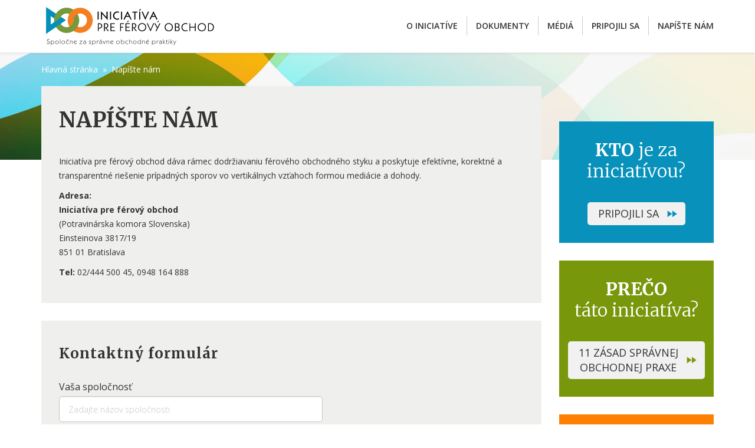

--- FILE ---
content_type: text/html; charset=UTF-8
request_url: http://www.ferovyobchod.sk/napiste-nam/
body_size: 18529
content:
<!DOCTYPE html>
<!--BEGIN html-->
<html xmlns="http://www.w3.org/1999/xhtml" xml:lang="sk" lang="sk">
<!--BEGIN head-->
<head>
	<meta http-equiv="Cache-Control" content="no-cache, no-store, must-revalidate" />
	<title>Napíšte nám - Iniciatíva pre férový obchod</title>
    <meta http-equiv="X-UA-Compatible" content="IE=edge">
	<meta http-equiv="Content-Type" content="text/html; charset=UTF-8" />

    <meta name="viewport" content="width=device-width, initial-scale=1">	
    <link rel="apple-touch-icon" sizes="57x57" href="http://www.ferovyobchod.sk/wp-content/themes/samo/images/icon/apple-icon-57x57.png">
    <link rel="apple-touch-icon" sizes="60x60" href="http://www.ferovyobchod.sk/wp-content/themes/samo/images/icon/apple-icon-60x60.png">
    <link rel="apple-touch-icon" sizes="72x72" href="http://www.ferovyobchod.sk/wp-content/themes/samo/images/icon/apple-icon-72x72.png">
    <link rel="apple-touch-icon" sizes="76x76" href="http://www.ferovyobchod.sk/wp-content/themes/samo/images/icon/apple-icon-76x76.png">
    <link rel="apple-touch-icon" sizes="114x114" href="http://www.ferovyobchod.sk/wp-content/themes/samo/images/icon/apple-icon-114x114.png">
    <link rel="apple-touch-icon" sizes="120x120" href="http://www.ferovyobchod.sk/wp-content/themes/samo/images/icon/apple-icon-120x120.png">
    <link rel="apple-touch-icon" sizes="144x144" href="http://www.ferovyobchod.sk/wp-content/themes/samo/images/icon/apple-icon-144x144.png">
    <link rel="apple-touch-icon" sizes="152x152" href="http://www.ferovyobchod.sk/wp-content/themes/samo/images/icon/apple-icon-152x152.png">
    <link rel="apple-touch-icon" sizes="180x180" href="http://www.ferovyobchod.sk/wp-content/themes/samo/images/icon/apple-icon-180x180.png">
    <link rel="icon" type="image/png" sizes="192x192"  href="http://www.ferovyobchod.sk/wp-content/themes/samo/images/icon/android-icon-192x192.png">
    <link rel="icon" type="image/png" sizes="32x32" href="http://www.ferovyobchod.sk/wp-content/themes/samo/images/icon/favicon-32x32.png">
    <link rel="icon" type="image/png" sizes="96x96" href="http://www.ferovyobchod.sk/wp-content/themes/samo/images/icon/favicon-96x96.png">
    <link rel="icon" type="image/png" sizes="16x16" href="http://www.ferovyobchod.sk/wp-content/themes/samo/images/icon/favicon-16x16.png">
    <link rel="manifest" href="http://www.ferovyobchod.sk/wp-content/themes/samo/images/icon/manifest.json">
    <meta name="msapplication-TileColor" content="#ffffff">
    <meta name="msapplication-TileImage" content="http://www.ferovyobchod.sk/wp-content/themes/samo/images/icon/ms-icon-144x144.png">
    <meta name="theme-color" content="#ffffff">
    <meta property="og:image" content="http://www.ferovyobchod.sk/wp-content/themes/samo/images/sci-logo.jpg" />
    <meta property="og:image:width" content="2422" />
    <meta property="og:image:height" content="635" />

	<!-- Meta Tags -->
    <link href="https://fonts.googleapis.com/css?family=Merriweather:300,400,700|Open+Sans:300,400,400i,600,700,700i&amp;subset=latin-ext" rel="stylesheet">
	<link rel="stylesheet" href="http://www.ferovyobchod.sk/wp-content/themes/samo/css/bootstrap.min.css" type="text/css" charset="utf-8" />
	<link rel="stylesheet" href="http://www.ferovyobchod.sk/wp-content/themes/samo/css/style.css?version=Monday 26th of January 2026 07:06:56 AM" type="text/css" charset="utf-8" />
	
<!-- This site is optimized with the Yoast SEO plugin v6.3.1 - https://yoast.com/wordpress/plugins/seo/ -->
<link rel="canonical" href="http://www.ferovyobchod.sk/napiste-nam/" />
<meta property="og:locale" content="sk_SK" />
<meta property="og:type" content="article" />
<meta property="og:title" content="Napíšte nám - Iniciatíva pre férový obchod" />
<meta property="og:description" content="Iniciatíva pre férový obchod dáva rámec dodržiavaniu férového obchodného styku a poskytuje efektívne, korektné a transparentné riešenie prípadných sporov vo vertikálnych vzťahoch formou mediácie a dohody. Adresa: Iniciatíva pre férový obchod (Potravinárska komora Slovenska) Einsteinova 3817/19 851 01 Bratislava Tel: 02/444 500 45, 0948 164 888" />
<meta property="og:url" content="http://www.ferovyobchod.sk/napiste-nam/" />
<meta property="og:site_name" content="Iniciatíva pre férový obchod" />
<meta name="twitter:card" content="summary_large_image" />
<meta name="twitter:description" content="Iniciatíva pre férový obchod dáva rámec dodržiavaniu férového obchodného styku a poskytuje efektívne, korektné a transparentné riešenie prípadných sporov vo vertikálnych vzťahoch formou mediácie a dohody. Adresa: Iniciatíva pre férový obchod (Potravinárska komora Slovenska) Einsteinova 3817/19 851 01 Bratislava Tel: 02/444 500 45, 0948 164 888" />
<meta name="twitter:title" content="Napíšte nám - Iniciatíva pre férový obchod" />
<script type='application/ld+json'>{"@context":"http:\/\/schema.org","@type":"WebSite","@id":"#website","url":"http:\/\/www.ferovyobchod.sk\/","name":"Iniciat\u00edva pre f\u00e9rov\u00fd obchod","potentialAction":{"@type":"SearchAction","target":"http:\/\/www.ferovyobchod.sk\/?s={search_term_string}","query-input":"required name=search_term_string"}}</script>
<!-- / Yoast SEO plugin. -->

<link rel='dns-prefetch' href='//s.w.org' />
		<script type="text/javascript">
			window._wpemojiSettings = {"baseUrl":"https:\/\/s.w.org\/images\/core\/emoji\/11\/72x72\/","ext":".png","svgUrl":"https:\/\/s.w.org\/images\/core\/emoji\/11\/svg\/","svgExt":".svg","source":{"concatemoji":"http:\/\/www.ferovyobchod.sk\/wp-includes\/js\/wp-emoji-release.min.js?ver=4.9.26"}};
			!function(e,a,t){var n,r,o,i=a.createElement("canvas"),p=i.getContext&&i.getContext("2d");function s(e,t){var a=String.fromCharCode;p.clearRect(0,0,i.width,i.height),p.fillText(a.apply(this,e),0,0);e=i.toDataURL();return p.clearRect(0,0,i.width,i.height),p.fillText(a.apply(this,t),0,0),e===i.toDataURL()}function c(e){var t=a.createElement("script");t.src=e,t.defer=t.type="text/javascript",a.getElementsByTagName("head")[0].appendChild(t)}for(o=Array("flag","emoji"),t.supports={everything:!0,everythingExceptFlag:!0},r=0;r<o.length;r++)t.supports[o[r]]=function(e){if(!p||!p.fillText)return!1;switch(p.textBaseline="top",p.font="600 32px Arial",e){case"flag":return s([55356,56826,55356,56819],[55356,56826,8203,55356,56819])?!1:!s([55356,57332,56128,56423,56128,56418,56128,56421,56128,56430,56128,56423,56128,56447],[55356,57332,8203,56128,56423,8203,56128,56418,8203,56128,56421,8203,56128,56430,8203,56128,56423,8203,56128,56447]);case"emoji":return!s([55358,56760,9792,65039],[55358,56760,8203,9792,65039])}return!1}(o[r]),t.supports.everything=t.supports.everything&&t.supports[o[r]],"flag"!==o[r]&&(t.supports.everythingExceptFlag=t.supports.everythingExceptFlag&&t.supports[o[r]]);t.supports.everythingExceptFlag=t.supports.everythingExceptFlag&&!t.supports.flag,t.DOMReady=!1,t.readyCallback=function(){t.DOMReady=!0},t.supports.everything||(n=function(){t.readyCallback()},a.addEventListener?(a.addEventListener("DOMContentLoaded",n,!1),e.addEventListener("load",n,!1)):(e.attachEvent("onload",n),a.attachEvent("onreadystatechange",function(){"complete"===a.readyState&&t.readyCallback()})),(n=t.source||{}).concatemoji?c(n.concatemoji):n.wpemoji&&n.twemoji&&(c(n.twemoji),c(n.wpemoji)))}(window,document,window._wpemojiSettings);
		</script>
		<style type="text/css">
img.wp-smiley,
img.emoji {
	display: inline !important;
	border: none !important;
	box-shadow: none !important;
	height: 1em !important;
	width: 1em !important;
	margin: 0 .07em !important;
	vertical-align: -0.1em !important;
	background: none !important;
	padding: 0 !important;
}
</style>
<link rel='https://api.w.org/' href='http://www.ferovyobchod.sk/wp-json/' />
<link rel="EditURI" type="application/rsd+xml" title="RSD" href="http://www.ferovyobchod.sk/xmlrpc.php?rsd" />
<link rel="wlwmanifest" type="application/wlwmanifest+xml" href="http://www.ferovyobchod.sk/wp-includes/wlwmanifest.xml" /> 
<meta name="generator" content="WordPress 4.9.26" />
<link rel='shortlink' href='http://www.ferovyobchod.sk/?p=13' />
<link rel="alternate" type="application/json+oembed" href="http://www.ferovyobchod.sk/wp-json/oembed/1.0/embed?url=http%3A%2F%2Fwww.ferovyobchod.sk%2Fnapiste-nam%2F" />
<link rel="alternate" type="text/xml+oembed" href="http://www.ferovyobchod.sk/wp-json/oembed/1.0/embed?url=http%3A%2F%2Fwww.ferovyobchod.sk%2Fnapiste-nam%2F&#038;format=xml" />
	
    <!--[if lt IE 9]>
      <script src="http://www.ferovyobchod.sk/wp-content/themes/samo/js/html5shiv.min.js"></script>
      <script src="http://www.ferovyobchod.sk/wp-content/themes/samo/js/respond.min.js"></script>
    <![endif]-->
	<!-- Global site tag (gtag.js) - Google Analytics -->
	<script async src="https://www.googletagmanager.com/gtag/js?id=UA-4168172-38"></script>
	<script>
	  window.dataLayer = window.dataLayer || [];
	  function gtag(){dataLayer.push(arguments);}
	  gtag('js', new Date());

	  gtag('config', 'UA-4168172-38');
	</script>
</head>
<!--BEGIN body-->
<body class="">
  <header>
	<nav class="navbar navbar-fixed-top">
      <div class="container">
        <div class="navbar-header">
		  <button class="navbar-toggle collapsed" type="button" data-toggle="collapse" data-target="#navbar" aria-expanded="false" aria-controls="navbar">
			<span class="sr-only">Menu</span>
			<span class="icon-bar top-bar"></span>
			<span class="icon-bar middle-bar"></span>
			<span class="icon-bar bottom-bar"></span>
		  </button>
          <a class="navbar-brand navi" href="http://www.ferovyobchod.sk"><img src="http://www.ferovyobchod.sk/wp-content/uploads/2018/02/logo_v1.svg" alt="Iniciatíva pre férový obchod" class="logo" /></a>
        </div>
        <div id="navbar" class="navbar-collapse collapse">
		<ul id="topmenu" class="nav navbar-nav navbar-right"><li id="menu-item-5" class="menu-item menu-item-type-post_type menu-item-object-page menu-item-home menu-item-5"><a href="http://www.ferovyobchod.sk/">O iniciatíve</a></li>
<li id="menu-item-21" class="menu-item menu-item-type-post_type menu-item-object-page menu-item-21"><a href="http://www.ferovyobchod.sk/dokumenty/">Dokumenty</a></li>
<li id="menu-item-20" class="menu-item menu-item-type-post_type menu-item-object-page menu-item-20"><a href="http://www.ferovyobchod.sk/media/">Médiá</a></li>
<li id="menu-item-19" class="menu-item menu-item-type-post_type menu-item-object-page menu-item-19"><a href="http://www.ferovyobchod.sk/pripojili-sa/">Pripojili sa</a></li>
<li id="menu-item-18" class="menu-item menu-item-type-post_type menu-item-object-page current-menu-item page_item page-item-13 current_page_item menu-item-18"><a href="http://www.ferovyobchod.sk/napiste-nam/">Napíšte nám</a></li>
</ul>        </div>
      </div>
    </nav>
  </header>
<section class="content">
	<div class="container">
		<div class="row">
			<div class="col-xs-12">
				<div class="breadcrumb"><a href="http://www.ferovyobchod.sk" rel="nofollow">Hlavná stránka</a>&nbsp;&nbsp;&#187;&nbsp;&nbsp;Napíšte nám</div>
			</div>
		</div>
		<div class="row">
			<div class="col-lg-9 col-sm-8 col-xs-12">
				<div class="box-gray">
					<h1>Napíšte nám</h1>
                    <p>Iniciatíva pre férový obchod dáva rámec dodržiavaniu férového obchodného styku a poskytuje efektívne, korektné a transparentné riešenie prípadných sporov vo vertikálnych vzťahoch formou mediácie a dohody.</p>
<p><strong>Adresa:</strong><br />
<strong>Iniciatíva pre férový obchod</strong><br />
(Potravinárska komora Slovenska)<br />
Einsteinova 3817/19<br />
851 01 Bratislava</p>
<p><strong>Tel:</strong> 02/444 500 45, 0948 164 888</p>
                </div>
                <div class="box-gray contact-form">
                    <div class="row">
                        <div class="col-xs-12">
                            <h2>Kontaktný formulár</h2>
                        </div>
                        <div class="col-md-7 col-xs-12">
                            <form id="contact-form" name="contact-form">
                                <div class="form-group">
                                    <label for="company">Vaša spoločnosť</label>
                                    <input id="company" name="company" class="form-control" type="text" placeholder="Zadajte názov spoločnosti">
                                </div>
                                <div class="form-group">
                                    <label for="email">Kontaktný e-mail</label>
                                    <input id="email" name="email" class="form-control" type="email" placeholder="Zadajte e-mailovú adresu">
                                </div>
                                <div class="form-group">
                                    <label for="phone">Kontaktné telefónne číslo</label>
                                    <input id="phone" name="phone" class="form-control" type="text" placeholder="Zadajte telefón">
                                </div>
                                <div class="form-group">
                                    <label for="message">Vaša správa</label>
                                    <textarea class="form-control" name="message" id="message" rows="5"></textarea>	
                                </div>
                                <div class="form-group">
                                    <button id="submit" class="btn btn-submit" type="submit">Odoslať správu</button>
                                </div>
                            </form>
                        </div>
                    </div>
                </div>
<section class="row" id="socialshare">
	<div class="col-xs-12">
		<a href="https://www.facebook.com/sharer/sharer.php?u=http://www.ferovyobchod.sk/napiste-nam/" class="social-icon-fb" target="_BLANK">Zdieľaj</a>
		<a href="https://twitter.com/intent/tweet" class="social-icon-tw">Tweet</a>		
		<a href="mailto:?subject=Iniciatíva pre férový obchod" class="social-icon-em">Poslať priateľovi</a>		
	</div>
</section>            </div>
            <div class="col-lg-3 col-sm-4 col-xs-12" id="sidebar">
				<div class="box-sidebar box-blue">
					<h3><strong>KTO</strong> je za<br>iniciatívou?</h3>
					<a href="http://www.ferovyobchod.sk/pripojili-sa/" class="btn btn-default">Pripojili sa</a>
				</div>
				<div class="box-sidebar box-green">
					<h3><strong>PREČO</strong><br>táto iniciatíva?</h3>
					<a href="http://www.ferovyobchod.sk/media/11-zasad-spravnej-obchodnej-praxe/" class="btn btn-default">11 zásad správnej obchodnej praxe</a>
				</div>
				<div class="box-sidebar box-orange">
					<h3><strong>PRIPOJTE SA</strong><br><em>k nám!</em></h3>
					<a href="http://www.ferovyobchod.sk/napiste-nam/" class="btn btn-default">Pripojiť sa</a>
				</div>
			</div>        </div>

    </div>
</section>



﻿  <footer>
	<section class="footer-info">
			<div class="footer-joinus">
			<div class="container">
				<div class="row"> 
					<div class="col-xs-12">
						<h2>Súhlasíte s našimi zásadami? Neváhajte ...												<a href="http://www.ferovyobchod.sk/napiste-nam/" class="btn btn-default">Pridajte sa k nám</a>
											</h2>
					</div>
				</div>
			</div>
		</div>
		  <div class="container">
			<div class="row">
		  	<div class="col-sm-3 col-xs-6">
					<h3>Informácie</h3>
						<ul>
							<li><a href="http://www.ferovyobchod.sk/">O iniciatíve</a></li>
							<li><a href="http://www.ferovyobchod.sk/media/">Médiá</a></li>
							<li><a href="http://www.ferovyobchod.sk/media/11-zasad-spravnej-obchodnej-praxe/">11 ZÁSAD SPRÁVNEJ OBCHODNEJ PRAXE</a></li>
							<li><a href="http://www.ferovyobchod.sk/dokumenty/">Dokumenty</a></li>
							<li><a href="http://www.ferovyobchod.sk/napiste-nam/">Napíšte nám</a></li>
						</ul>	
		  	
                </div>
            <div class="col-sm-3 col-xs-6">
                <h3>Partneri</h3>
                <a href="http://www.supplychaininitiative.eu/" target="_BLANK"><img src="http://www.ferovyobchod.sk/wp-content/themes/samo/images/logo-fsci.png" class="img-responsive logo-fsci"></a>
						</div>
						<div class="clearfix visible-xs"></div>
					<div class="col-sm-3 col-xs-6">
						<h3>Zakladajúci členovia</h3>
						<div class="row">
		  				<div class="col-xs-6">
								<a href="http://www.modernyobchod.sk/" target="_BLANK"><img src="http://www.ferovyobchod.sk/wp-content/themes/samo/images/samo_logo.png" alt="Slovenská aliancia moderného obchodu (SAMO)" class="img-responsive logo-fsci"></a>
							</div>
							<div class="col-xs-6">	
								<a href="http://www.potravinari.sk/" target="_BLANK"><img src="http://www.ferovyobchod.sk/wp-content/themes/samo/images/pks.jpg" alt="Potravinárska komora Slovenska" class="img-responsive logo-fsci"></a>
							</div>
						</div>
          </div>
		  	<div class="col-sm-3 col-xs-6">
					<h3>Kontaktné údaje</h3>
			
					<p><strong>Iniciatíva pre férový obchod</strong><br />
(Potravinárska komora Slovenska)<br />
Einsteinova 3817/19<br />
851 01 Bratislava</p>
<p>E-mail: <a href="mailto:info@ferovyobchod.sk">info@ferovyobchod.sk</a></p>
							<p>
							</p>
		  	</div>
			</div>
	  </div>
	</section>	
	<section class="footer-copy">
	  <div class="container">
		<div class="row">	
		  <div class="col-xs-6">
		    <p>© 2026 samo.sk, All rights reserved</p>
		  </div>
		  <div class="col-xs-6">
		    <p class="text-right">design by <a href="https://www.webclinic.sk/" target="_BLANK">webclinic</a></p>
		  </div>
		</div>
	  </div>
	</section>	
  </footer>
	<script src="//ajax.googleapis.com/ajax/libs/jquery/1.11.3/jquery.min.js"></script>
	<script src="http://www.ferovyobchod.sk/wp-content/themes/samo/js/jquery.easing.1.3.min.js"></script>
	<script src="http://www.ferovyobchod.sk/wp-content/themes/samo/js/bootstrap.min.js"></script>  
	<script src="http://www.ferovyobchod.sk/wp-content/themes/samo/js/jquery.validate.js"></script>
	<script src="http://www.ferovyobchod.sk/wp-content/themes/samo/js/main.js?version=Monday 26th of January 2026 07:06:56 AM"></script>  
  <script type='text/javascript' src='http://www.ferovyobchod.sk/wp-includes/js/wp-embed.min.js?ver=4.9.26'></script>
	

  </body>
</html>

--- FILE ---
content_type: text/css
request_url: http://www.ferovyobchod.sk/wp-content/themes/samo/css/style.css?version=Monday%2026th%20of%20January%202026%2007:06:56%20AM
body_size: 13879
content:
@font-face {
  font-family: 'icomoon';
  src:  url('../fonts/icomoon.eot?s599eg');
  src:  url('../fonts/icomoon.eot?s599eg#iefix') format('embedded-opentype'),
    url('../fonts/icomoon.ttf?s599eg') format('truetype'),
    url('../fonts/icomoon.woff?s599eg') format('woff'),
    url('../fonts/icomoon.svg?s599eg#icomoon') format('svg');
  font-weight: normal;
  font-style: normal;
}

html, body {
  width: 100%;
  overflow-x: hidden;
}
body {
	background: #fff;
	font-family: 'Open Sans', sans-serif;
	color: #333;
  padding-top: 65px;
}

.navbar { 
  height: 65px;
  text-align: center;
  background: #fff; 
  border-bottom: 1px solid #eaeaea;
  box-shadow: 0px 0px 5px rgba(0,0,0,0.1);
}
.navbar .navbar-brand { 
  padding: 9px 10px 5px 15px;
}
.navbar .logo {
  width: 200px;
  height: auto;
}
.navbar,.navbar-brand, .navbar .logo, .navbar-nav, .navbar .navbar-nav li a{
  transition: all 0.6s;
  -moz-transition: all 0.6s;
  -webkit-transition: all 0.6s;
  -o-transition: all 0.6s;
}

.navbar-nav li a {
  font-size: 15px;
  font-weight: 400;
  text-transform: uppercase;
  color: #333;
  line-height: 30px;
  padding-top: 5px;
  padding-bottom: 5px;
}
.navbar-nav li a:hover, .navbar-nav li a:focus {
  background: transparent;
}

@media (min-width: 768px) {
	.navbar { 
	  height: 80px;
    }
	.navbar .navbar-brand { 
	  padding: 8px 10px 0px 15px;
	}
	.navbar .logo {
	  width: 240px;
	  height: auto;
	  margin-right: 0px;
    }
    .navbar-nav {
        margin-top: 22px;
    }
    .navbar-nav li {
        border-right: 1px solid #cccccc;
    }
    .navbar-nav li:last-child {
        border-right: none;
    }
	.navbar-nav li a {
		font-size: 14px;
        font-weight: 600;
        line-height: 24px;
		padding: 4px 8px 4px 8px;
	}
}
@media (min-width: 1200px) {
    .navbar { 
        height: 90px;
    }
    .navbar .logo {
        width: 300px;
        height: auto;
        margin-right: 0px;
    }
    .navbar-nav {
        margin-top: 28px;
    }
    .navbar .navbar-brand { 
        padding: 8px 10px 0px 15px;
    }
	.navbar-nav li a {
		padding: 4px 15px 4px 15px;
	}
}
.navbar-toggle {
  margin-top: 15px;
  padding: 8px 10px;
}
.navbar-toggle .icon-bar {
  background: #001B31;	
  height: 3px;
  width: 25px;
}
.navbar-toggle .icon-bar {
    background: #001B31 none repeat scroll 0 0;
    transition: all 0.4s ease 0s;
}
.navbar-toggle .top-bar {
    transform: rotate(45deg);
    transform-origin: 10% 10% 0;
}
.navbar-toggle .middle-bar {
    opacity: 0;
}
.navbar-toggle .bottom-bar {
    transform: rotate(-45deg);
    transform-origin: 10% 90% 0;
}
.navbar-toggle.collapsed .top-bar {
    transform: rotate(0deg);
}
.navbar-toggle.collapsed .middle-bar {
    opacity: 1;
}
.navbar-toggle.collapsed .bottom-bar {
    transform: rotate(0deg);
}
.navbar-collapse {
	background: #fff;
	text-align: center;
}

@media (max-width: 767px) {
  .navbar {
    text-align: left;
  }
  .navbar-nav {
    margin: 0 -15px 0px;
  }
  .navbar-brand {
    padding: 7px 15px 7px 15px;
    height: auto;
  }
  .navbar a:hover {
	color: #001B31;	  
  }
  .navbar-collapse { 
	border-bottom: 1px solid #efefef;
	
  }
}

h1 {
  font-family: 'Merriweather', serif;
  font-size: 36px;
  font-weight: 700;
  line-height: 1em;
  text-transform: uppercase;
  margin: 0px 0 40px 0;
}
h2 {
  font-family: 'Merriweather', serif;
  font-size: 32px;
  font-weight: 300;
  line-height: 1.33em;
  letter-spacing: 1px;
  text-transform: uppercase;
}
h3 {
  font-family: 'Merriweather', serif;
  font-size: 25px;
  font-weight: 400;
  line-height: 1.2em;
}
h4 {
  font-family: 'Merriweather', serif;
  font-size: 20px;
  font-weight: normal;
  line-height: 1.2em;
}
h5 {
  font-size: 15px;
  font-weight: 300;
  line-height: 1.66em;
  margin: 20px 0px 0px 0px;
}
p {
  line-height: 24px;
}
a {
  color: #0a3346;
}
hr {
  width: 100%;
  height: 1px;
  background: #333;
  margin: 20px 0 20px 0;
  border: 0px;
}
ul {
  padding-left: 15px;
  line-height: 25px;
}

.text-white {
	color: #ffffff;
}
.text-gold {
	color: #b18857;
}
.text-dark {
	color: #0a3346;
}
.text-p50 {
	color: #7f97a1;
}
.text-uppercase {
	text-transform: uppercase;
}
.light {
  font-weight: 300;
}
.regular {
  font-weight: 400;	
}
.semibold {
  font-weight: 600;	
}
.bold {
  font-weight: 700;	
}
.relative {
  position: relative;
}

.mt-0 {
  margin-top: 0;	
}
.mt-25 {
  margin-top: 25px;		
}
.mt-50 {
  margin-top: 50px;	
}
.mt-60 {
  margin-top: 60px;	
}
.mt-80 {
  margin-top: 80px;	
}
/* ============== HLAVNA STRANKA ================= */
#home {
    background: #fff url('../images/front-header-bg.jpg') no-repeat center top;
    padding-top: 30px;
}
.box {
  color: #fff;
  padding: 30px 20px;
  margin-bottom: 15px;
}
.box h2 {
  font-size: 32px;
  margin: 0 0 20px 0;
}
.box p {
  font-size: 16px;
}
.box-blue {
  background: #0791BB;
}
.box-green {
  background: #78970B;
}
.box-orange {
  background: #FE7F02;
}
.benefits {
  margin: 40px 0px 0 0;
  font-size: 80px;
  padding-left: 30px;
}
.benefits li {
  font-family: 'Merriweather', serif;
  font-size: 30px;
  font-weight: 400;
  padding-top: 10px;
  padding-bottom: 20px;
  border-bottom: 1px solid #b2b2b2;
}
.benefits li:last-child {
  border-bottom: none;
}
.benefits li h3 {
  font-size: 24px;
  font-weight: 600;
}
.benefits li p {
  font-family: 'Open Sans', sans-serif;
  font-size: 16px;
  font-weight: 400;
}
.btn-default {
  background: #f1f1f1;
  font-size: 18px;
  color: #333;
  text-transform: uppercase;
  border-radius: 5px;
  border: none;
  max-width: 100%;
  margin-top: 15px;
  position: relative;
  padding: 7px 45px 7px 18px;
  white-space: pre-wrap;
}
.btn-default:before {	
  content: '\e01f';
	font-family: 'icomoon' !important;
	font-size: 22px;
	font-weight: normal;
	position: absolute;
	right: 12px;
    top: 50%;
    margin-top: -16px;
}
.box-blue .btn-default:before {	
  color: #0791BB;
}
.box-green .btn-default:before {	
  color: #78970B;
}
.box-orange .btn-default:before {	
  color: #FE7F02;
}
@media (min-width: 768px) {
  #home {
    padding-top: 60px;
  }
}
@media (min-width: 991px) {
  .box {
    min-height: 635px;
  }
}


.content {
  background: #fff url('../images/header-bg.jpg') no-repeat center top;
  padding-top: 35px;
}
.breadcrumb {
  color: #fff;
  padding: 8px 0px;
  margin-bottom: 10px;
  list-style: none;
  background-color: transparent;
  border-radius: none;
}
.breadcrumb a {
  color: #fff;
}
.box-gray {
  background: #eff0ee;
  padding: 40px 30px 30px 30px;
  margin-bottom: 30px;
}
.download {
  margin-top: 30px;
}
.download p {
  margin-bottom: 20px;
}
.download-links {
  display: inline-block;
  min-width: 50px;
}
.download-links .icon {
  font-size: 18px;
}
.content h3 {
	font-size: 20px;
	font-weight: 600;
	line-height: 22px;
	margin: 20px 0px;
}
.content ul {
	padding: 5px 0px 5px 0px;
}
.content ul li {
	list-style-type: none;
	padding: 2px 0px 2px 15px;
	position: relative;
}
.content ul li:before {
  font-family: 'icomoon';
  content: '';
  display: inline-block;
  width: 5px;
  height: 5px;
	background: #333;
	margin-right: 10px;
	position: absolute;
	left: 0px;
	top: 12px;
}
.content .table td {
  vertical-align: middle;
  height: 80px;
}
.content .table img {
  max-height: 62px;
  width: auto;
  max-width: 100%;
}
.title-pad {
  margin: 50px 30px 15px 30px;
}
.news {
  padding: 30px;
  border-bottom: 1px solid #eff0ee;
}
.news h2 {
  margin-top: 0px;
}
.news-title {
  display: flex;
  margin-bottom: 30px;
}
.news-date {
  font-family: 'Merriweather', serif;
  font-size: 18px;
  width: 75px;
  border-right: 1px solid #333333;
}
.news-title h3 {
  line-height: 1.4em;
  margin: 0px 0px 0px 15px;
}
@media (min-width: 991px) {
  .content .table img {
    max-width: 120px;
  }
  #sidebar {
    margin-top: 60px;
  }
}


.box-sidebar {
  padding: 10px 15px 30px 15px;
  text-align: center;
  color: #fff;
  margin-bottom: 30px;
}
.box-sidebar h3 {
  font-size: 30px;
  font-weight: 300;
  line-height: 1.2em;
  text-transform: none;
}
.box-sidebar h3 strong {
  font-weight: 700;
}
#socialshare {
	margin: 50px auto;
	text-align: center;
}
.social-icon-fb, .social-icon-tw, .social-icon-em {
	color: #ffffff;
	display: inline-block;
	width: 175px;
	padding: 9px 0px;
	font-size: 14px;
	line-height: 16px;
	font-weight: 600;
	text-align: center;
	text-transform: uppercase;
	border-radius: 3px;
	margin: 7px 7px;
	position: relative;
}
.social-icon-fb:hover, .social-icon-tw:hover, .social-icon-em:hover {
	color: #fff;
	text-decoration: none;
}
.social-icon-fb {	
	background: #225b99;
}
.social-icon-fb:before {	
	content: '\e905';
	font-family: 'icomoon' !important;
	font-size: 15px;
	font-weight: normal;
	position: absolute;
	left: 12px;
	top: 9px;
}
.social-icon-tw {
	background: #00adf2;
}
.social-icon-tw:before {	
	content: '\e903';
	font-family: 'icomoon' !important;
	font-size: 15px;
	font-weight: normal;
	position: absolute;
	left: 12px;
	top: 8px;
}
.social-icon-em {
	background: #FE7F02;
	text-align: right;
	padding: 8px 8px;
}
.social-icon-em:before {	
	content: '\e163';
	font-family: 'icomoon' !important;
	font-size: 15px;
	font-weight: normal;
	position: absolute;
	left: 10px;
	top: 7px;
}
.social-icon-fb:hover, .social-icon-tw:hover, .social-icon-em:hover {
	opacity: 0.9;
}
.social-icon-fb:focus, .social-icon-tw:focus, .social-icon-em:focus {
	color: #ffffff;
}

.contact-form h2 {
  font-size: 24px;
  font-weight: 700;
  text-transform: none;
  margin: 0 0 30px 0;
}
label {
	font-size: 16px;
	font-weight: 500;
	color: #333;
}
.form-control {
  border-color: #c5c5c5;
  border-radius: 5px;
  padding: 12px 15px;
  height: 44px;
  background: #ffffff;
}
.form-control:focus {
  border-color: #c5c5c5;
  -webkit-box-shadow: inset 0 1px 1px rgba(0,0,0,.075), 0 0 6px rgba(177, 136, 87, 0.3);
  box-shadow: inset 0 1px 1px rgba(0,0,0,.075), 0 0 6px rgba(177, 136, 87, 0.3);
}
.form-control.error, .form-control.error:focus {
  border-color: red;
  opacity: 0.8;
}
.form-control::-moz-placeholder {
  color: #c5c5c5;
  font-weight: 300;
  opacity: 1;
}
.form-control:focus::-moz-placeholder {
  color: #b18857;
  opacity: 0.5;
}
.form-control:-ms-input-placeholder {
  color: #c5c5c5;
  font-weight: 300;
  opacity: 1;
}
.form-control:focus:-ms-input-placeholder {
  color: #c5c5c5;
  opacity: 0.5;
}
.form-control::-webkit-input-placeholder {
  color: #c5c5c5;
  font-weight: 300;
  opacity: 1;
}
.form-control:focus::-webkit-input-placeholder {
  color: #c5c5c5;
  opacity: 0.5;
}
.btn-submit {
  background: #fff;
  border: 1px solid #c5c5c5;
  border-radius: 5px;
  padding: 10px 15px;
}
.alert-success {
  font-size: 16px;
  color: #78970B !important;
  border: 0px;
  padding: 50px 0;
  background: transparent;
}
.error {
  color: red;
  font-size: 12px;
  font-weight: 400;
  margin: 0px 0px 5px;
  clear: both;
}


footer {
	background: #fff;
	float: left;
	width: 100%;
}
footer .footer-info {
  margin-bottom: 20px;
  margin-top: 30px;
}
footer .footer-joinus {
  padding: 0;
  color: #fff;
  background: #fe7f02;
  margin-bottom: 20px;
}
footer .footer-joinus .btn-default {
  font-family: 'Open Sans', sans-serif;
  border-color: transparent;
  margin-top: 5px;
  font-size: 16px;
  padding-top: 6px;
  padding-bottom: 6px; 
}
footer .footer-joinus h2 {
  font-size: 24px;
  line-height: 34px;
  color: #fff;
  margin: 20px 0;
  vertical-align: text-bottom;
}
footer .footer-info h3 {
	font-size: 20px;
	color: #333;
	margin: 20px 0 30px 0;
	text-transform: uppercase;
}
footer .footer-info ul {
	margin: 15px 0px;
	padding: 0px;
}
footer .footer-info ul li {
	list-style-type: none;
	padding: 0px;
	font-size: 14px;
	font-weight: 300;
	line-height: 2em;
}
footer .footer-info p, footer .footer-info ul li a {
	font-size: 14px;
	font-weight: 300;
	line-height: 2em;
}
footer .icon {
  font-size: 20px;
  padding-right: 5px;
}
footer .logo-fsci {
  width: 140px;
}
footer .footer-copy {
  background: #fff url('../images/footer-bg.png');
  margin-top: 20px;
}
footer .footer-copy p{
	margin: 4px 0 6px 0;
	color: #333333;
	font-size: 12px;
	font-weight: 400;
}
footer .footer-copy a {
	color: #333;
}
@media (min-width: 991px) {
  footer .footer-joinus .btn-default {
    margin-top: -5px;
  }
}








[class^="icon-"], [class*=" icon-"] {
  /* use !important to prevent issues with browser extensions that change fonts */
  font-family: 'icomoon' !important;
  speak: none;
  font-style: normal;
  font-weight: normal;
  font-variant: normal;
  text-transform: none;
  line-height: 1;

  /* Better Font Rendering =========== */
  -webkit-font-smoothing: antialiased;
  -moz-osx-font-smoothing: grayscale;
}
.icon-file-word:before {
  content: "\e908";
}
.icon-file-pdf:before {
  content: "\e907";
}
.icon-instagram:before {
  content: "\e906";
}
.icon-facebook-square:before {
  content: "\e900";
}
.icon-linkedin-square:before {
  content: "\e901";
}
.icon-twitter-square:before {
  content: "\e902";
}
.icon-twitter:before {
  content: "\e903";
}
.icon-facebook-official:before {
  content: "\e904";
}
.icon-facebook:before {
  content: "\e905";
}
.icon-fast_forward:before {
  content: "\e01f";
}
.icon-send:before {
  content: "\e163";
}

--- FILE ---
content_type: image/svg+xml
request_url: http://www.ferovyobchod.sk/wp-content/uploads/2018/02/logo_v1.svg
body_size: 27225
content:
<?xml version="1.0" encoding="utf-8"?>
<!-- Generator: Adobe Illustrator 15.1.0, SVG Export Plug-In  -->
<!DOCTYPE svg PUBLIC "-//W3C//DTD SVG 1.1//EN" "http://www.w3.org/Graphics/SVG/1.1/DTD/svg11.dtd" [
	<!ENTITY ns_flows "http://ns.adobe.com/Flows/1.0/">
]>
<svg version="1.1"
	 xmlns="http://www.w3.org/2000/svg" xmlns:xlink="http://www.w3.org/1999/xlink" xmlns:a="http://ns.adobe.com/AdobeSVGViewerExtensions/3.0/"
	 x="0px" y="0px" width="585px" height="142px" viewBox="-15.806 -8 585 142" enable-background="new -15.806 -8 585 142"
	 xml:space="preserve">
<defs>
</defs>
<polygon fill="#0391BB" points="65.178,43.149 0.049,87.364 0.049,0 "/>
<polygon fill="#FFFFFF" points="35.944,43.255 15.256,57.307 15.256,29.553 "/>
<path fill="#F57F20" d="M112.857,84.615c-22.799,0-41.347-18.55-41.347-41.35c0-22.798,18.548-41.346,41.347-41.346
	s41.347,18.548,41.347,41.346C154.204,66.065,135.656,84.615,112.857,84.615 M112.857,20.911c-12.326,0-22.355,10.029-22.355,22.354
	c0,12.329,10.029,22.357,22.355,22.357c12.327,0,22.355-10.028,22.355-22.357C135.212,30.94,125.184,20.911,112.857,20.911z"/>
<path fill="#78983D" d="M67.933,84.985c-22.93,0-41.584-18.655-41.584-41.583c0-22.931,18.654-41.585,41.584-41.585
	c22.929,0,41.583,18.655,41.583,41.585C109.516,66.33,90.861,84.985,67.933,84.985 M67.933,20.809
	c-12.458,0-22.593,10.136-22.593,22.594c0,12.457,10.135,22.589,22.593,22.589c12.457,0,22.591-10.132,22.591-22.589
	C90.524,30.944,80.389,20.809,67.933,20.809z"/>
<polygon fill="#0291BB" points="65.128,43.149 0,87.364 0,68.083 50.371,33.372 "/>
<path fill="#F57F20" d="M108.213,21.398c-10.105,2.143-17.711,11.134-17.711,21.867l0.001,0.097l-4.044,4.786L75.718,25.106
	c4.114-8.379,10.98-15.17,19.412-19.189L108.213,21.398z"/>
<path d="M350.877,29.104h8.284l-4.088-8.676L350.877,29.104z M355.08,13.392l13.204,26.456l-3.003,1.604l-4.714-9.453h-11.021
	l-4.69,9.436l-3.051-1.586L355.08,13.392z M319.218,14.193l8.856,20.083l8.887-20.083l3.111,1.309l-12.021,26.437l-11.974-26.437
	L319.218,14.193z M310.247,6.422h3.798l-4.088,5.354h-2.677L310.247,6.422z M307.823,15.032l3.509-0.507v26.046l-3.509,0.579V15.032
	z M285.424,14.778h17.038l-0.507,3.111h-6.584v22.682l-3.509,0.579v-23.26h-7.018L285.424,14.778z M265.153,29.104h8.284
	l-4.088-8.676L265.153,29.104z M269.356,13.392l13.203,26.456l-3.002,1.604l-4.714-9.453h-11.021l-4.69,9.436l-3.051-1.586
	L269.356,13.392z M247.825,15.032l3.509-0.507v26.046l-3.509,0.579V15.032z M239.896,18.685c-0.362-0.217-0.609-0.355-0.742-0.416
	c-0.133-0.06-0.47-0.181-1.013-0.362c-0.542-0.181-1.405-0.271-2.586-0.271c-2.822,0-5.233,0.995-7.235,2.99
	c-2.002,1.996-3.003,4.414-3.003,7.247c0,2.882,0.989,5.3,2.967,7.247s4.425,2.918,7.343,2.918c1.712,0,3.34-0.482,4.884-1.447
	l1.338,3.111c-0.458,0.241-0.85,0.428-1.176,0.561s-0.941,0.344-1.845,0.633c-0.905,0.29-1.984,0.434-3.238,0.434
	c-4.027,0-7.368-1.272-10.021-3.823s-3.979-5.776-3.979-9.67c0-3.774,1.338-6.976,4.015-9.598c2.677-2.623,5.933-3.931,9.767-3.931
	c1.568,0,2.75,0.126,3.545,0.38c0.795,0.253,1.338,0.44,1.627,0.561s0.651,0.29,1.085,0.506L239.896,18.685z M211.203,15.032
	l3.509-0.507v26.046l-3.509,0.579V15.032z M181.642,13.374l18.231,20.095V15.032l3.545-0.507v27.589L185.15,21.977v18.594
	l-3.509,0.579V13.374z M170.349,15.032l3.508-0.507v26.046l-3.508,0.579V15.032z"/>
<path d="M538.259,55.495v20.878h3.198c1.94,0,3.462-0.18,4.563-0.539c1.103-0.359,2.145-1.018,3.127-1.982
	c0.886-0.862,1.604-2.006,2.156-3.438c0.551-1.425,0.826-2.887,0.826-4.372c0-2.498-0.683-4.708-2.048-6.642
	c-1.366-1.929-3.103-3.138-5.211-3.617c-0.767-0.192-1.929-0.288-3.486-0.288H538.259z M535.528,78.961v-25.91h5.822
	c1.748,0,3.126,0.108,4.132,0.324c2.827,0.575,5.104,2.024,6.828,4.348s2.587,5.103,2.587,8.337c0,4.049-1.27,7.271-3.809,9.667
	c-1.294,1.197-2.653,2.036-4.079,2.515c-1.425,0.479-3.312,0.719-5.659,0.719H535.528z M515.019,55.1
	c-2.971,0-5.505,1.078-7.601,3.229c-2.097,2.15-3.145,4.725-3.145,7.732c0,3.054,1.042,5.647,3.126,7.786
	c2.085,2.138,4.624,3.21,7.619,3.21c2.994,0,5.534-1.072,7.618-3.21c2.084-2.139,3.126-4.732,3.126-7.786
	c0-3.03-1.042-5.612-3.126-7.75S518.013,55.1,515.019,55.1z M501.506,66.06c0-3.833,1.288-7.025,3.863-9.577
	c2.576-2.552,5.792-3.827,9.649-3.827c3.856,0,7.073,1.275,9.648,3.827c2.575,2.551,3.862,5.744,3.862,9.577
	s-1.281,7.031-3.845,9.595S518.9,79.5,515.019,79.5c-3.857,0-7.073-1.276-9.649-3.827C502.794,73.122,501.506,69.917,501.506,66.06z
	 M474.097,79.249V53.303l2.695-0.503v11.895h15.021V53.303l2.73-0.503v25.874l-2.73,0.575v-12.11l-15.021,0.144v11.392
	L474.097,79.249z M467.819,54.058l-1.474,2.372c-0.288-0.167-0.479-0.275-0.575-0.323s-0.323-0.144-0.683-0.288
	c-1.007-0.407-2.24-0.611-3.701-0.611c-2.971,0-5.511,1.054-7.618,3.163c-2.108,2.108-3.163,4.66-3.163,7.654
	c0,3.019,1.042,5.582,3.127,7.69c2.084,2.108,4.636,3.162,7.654,3.162c1.845,0,3.605-0.527,5.282-1.581l1.186,2.372
	c-2.156,1.174-4.276,1.761-6.36,1.761c-3.953,0-7.241-1.276-9.864-3.827c-2.623-2.552-3.935-5.756-3.935-9.613
	c0-3.713,1.335-6.882,4.007-9.505c2.671-2.624,5.911-3.935,9.72-3.935c1.726,0,3.307,0.275,4.744,0.827
	C466.645,53.542,467.196,53.77,467.819,54.058z M428.837,55.495v8.948h3.343c1.245,0,2.144-0.072,2.695-0.216
	c0.55-0.144,1.113-0.455,1.688-0.934c1.103-0.958,1.652-2.108,1.652-3.45c0-1.39-0.437-2.462-1.312-3.216
	c-0.874-0.754-2.126-1.132-3.755-1.132H428.837z M428.837,66.887v9.631h4.852c1.533,0,2.761-0.438,3.684-1.312
	c0.922-0.874,1.384-2.054,1.384-3.54c0-2.228-0.827-3.666-2.479-4.312c-0.407-0.168-0.905-0.288-1.491-0.359
	c-0.588-0.072-1.408-0.108-2.462-0.108H428.837z M426.107,78.961v-25.91h7.402c1.078,0,1.94,0.084,2.588,0.252
	c1.485,0.359,2.683,1.126,3.593,2.3c0.911,1.174,1.365,2.563,1.365,4.168c0,2.779-1.293,4.683-3.881,5.714
	c2.995,0.958,4.492,3.03,4.492,6.216c0,2.204-0.707,3.965-2.12,5.283s-3.33,1.977-5.75,1.977H426.107z M405.597,55.1
	c-2.971,0-5.505,1.078-7.601,3.229c-2.097,2.15-3.145,4.725-3.145,7.732c0,3.054,1.042,5.647,3.127,7.786
	c2.084,2.138,4.623,3.21,7.618,3.21c2.994,0,5.534-1.072,7.618-3.21c2.084-2.139,3.127-4.732,3.127-7.786
	c0-3.03-1.043-5.612-3.127-7.75S408.591,55.1,405.597,55.1z M392.085,66.06c0-3.833,1.287-7.025,3.862-9.577
	c2.576-2.552,5.792-3.827,9.649-3.827s7.073,1.275,9.648,3.827c2.575,2.551,3.863,5.744,3.863,9.577s-1.282,7.031-3.846,9.595
	s-5.785,3.845-9.666,3.845c-3.857,0-7.073-1.276-9.649-3.827C393.373,73.122,392.085,69.917,392.085,66.06z M358.208,53.734
	l2.468-1.186l7.642,14.159l7.224-14.159l2.359,1.222L364.46,79.53l-2.443-1.072l4.821-9.157L358.208,53.734z M333.29,53.555
	l2.444-1.019l9.511,21.472l9.505-21.459l2.461,1.006l-11.966,26.478L333.29,53.555z M317.476,55.1c-2.971,0-5.505,1.078-7.601,3.229
	c-2.097,2.15-3.145,4.725-3.145,7.732c0,3.054,1.042,5.647,3.127,7.786c2.084,2.138,4.623,3.21,7.618,3.21
	c2.994,0,5.534-1.072,7.618-3.21c2.084-2.139,3.126-4.732,3.126-7.786c0-3.03-1.042-5.612-3.126-7.75S320.47,55.1,317.476,55.1z
	 M303.964,66.06c0-3.833,1.287-7.025,3.862-9.577c2.576-2.552,5.792-3.827,9.649-3.827c3.856,0,7.073,1.275,9.648,3.827
	c2.575,2.551,3.863,5.744,3.863,9.577s-1.282,7.031-3.846,9.595s-5.785,3.845-9.666,3.845c-3.857,0-7.073-1.276-9.649-3.827
	C305.251,73.122,303.964,69.917,303.964,66.06z M286.976,55.495v10.996h2.443c1.869,0,3.354-0.491,4.456-1.474
	c1.103-0.982,1.653-2.335,1.653-4.061c0-1.246-0.317-2.324-0.952-3.234c-0.635-0.911-1.516-1.545-2.642-1.905
	c-0.646-0.215-1.545-0.323-2.694-0.323H286.976z M284.245,79.069V53.051h4.133c1.27,0,2.234,0.018,2.893,0.054
	c0.659,0.036,1.372,0.198,2.139,0.485c1.533,0.479,2.737,1.372,3.611,2.677s1.312,2.833,1.312,4.582
	c0,2.229-0.604,4.013-1.814,5.354c-1.21,1.342-2.893,2.013-5.049,2.013l8.367,9.745l-2.187,1.533l-10.673-12.787v12.146
	L284.245,79.069z M267.509,49.961l3.198-5.139h3.163l-4.025,5.139H267.509z M262.729,78.961v-25.91h13.943l0.503,2.444H265.46v9.091
	h10.026v2.444H265.46v9.487h12.649l-0.539,2.443H262.729z M244.843,79.249V53.051h12.11l0.539,2.444h-9.918v9.307h7.762v2.443
	h-7.762v11.428L244.843,79.249z M212.906,78.961v-25.91h13.943l0.503,2.444h-11.715v9.091h10.026v2.444h-10.026v9.487h12.649
	l-0.539,2.443H212.906z M194.265,55.495v10.996h2.443c1.869,0,3.354-0.491,4.456-1.474c1.102-0.982,1.653-2.335,1.653-4.061
	c0-1.246-0.317-2.324-0.952-3.234c-0.635-0.911-1.515-1.545-2.642-1.905c-0.646-0.215-1.545-0.323-2.695-0.323H194.265z
	 M191.534,79.069V53.051h4.133c1.27,0,2.234,0.018,2.893,0.054c0.659,0.036,1.372,0.198,2.138,0.485
	c1.533,0.479,2.737,1.372,3.612,2.677c0.874,1.306,1.312,2.833,1.312,4.582c0,2.229-0.605,4.013-1.815,5.354
	c-1.209,1.342-2.893,2.013-5.049,2.013l8.367,9.745l-2.186,1.533l-10.672-12.787v12.146L191.534,79.069z M173.899,55.495V68h1.869
	c1.893,0,3.33-0.335,4.312-1.006c0.814-0.545,1.45-1.276,1.905-2.187c0.455-0.904,0.683-1.91,0.683-3.006
	c0-2.294-0.838-4.013-2.516-5.163c-0.623-0.377-1.341-0.665-2.156-0.856c-0.815-0.192-1.809-0.288-2.983-0.288H173.899z
	 M171.167,78.961v-25.91h3.45c3.258,0,5.642,0.503,7.151,1.51c1.15,0.766,2.06,1.791,2.731,3.072
	c0.67,1.281,1.006,2.641,1.006,4.078c0,1.51-0.359,2.935-1.078,4.277c-0.718,1.341-1.689,2.384-2.911,3.126
	c-1.485,0.887-3.486,1.33-6.001,1.33h-1.617v8.444L171.167,78.961z"/>
<path d="M420.806,110.072l4.686,8.231l4.292-8.29l0.813,0.462l-7.74,15.006l-0.848-0.444l2.935-5.675l-4.977-8.787L420.806,110.072z
	 M410.949,105.971l0.959-0.292v9.919l5.334-5.793l0.723,0.66l-4.789,5.143l5.428,4.796l-0.674,0.712l-6.021-5.415v5.001
	l-0.959,0.333V105.971z M405.557,105.755l0.834,1.104l-0.834,1.104l-0.854-1.104L405.557,105.755z M405.078,110.43l0.959-0.313
	v10.586l-0.959,0.333V110.43z M396.29,110.284h1.584v-2.771l0.979-0.313v3.084h3.084v0.813l-3.084,0.021v6.008v0.354
	c0,1.803,0.632,2.702,1.896,2.702c0.403,0,0.841-0.07,1.313-0.208l0.208,0.934c-0.389,0.07-0.715,0.118-0.979,0.139
	c-0.264,0.021-0.472,0.031-0.625,0.031c-0.777,0-1.368-0.201-1.771-0.604c-0.403-0.403-0.674-0.816-0.813-1.24
	c-0.139-0.424-0.208-1.003-0.208-1.74v-0.396v-5.98h-1.584V110.284z M386.751,105.971l0.959-0.292v9.919l5.334-5.793l0.723,0.66
	l-4.789,5.143l5.428,4.796l-0.673,0.712l-6.022-5.415v5.001l-0.959,0.333V105.971z M374.421,117.307
	c0,0.847,0.319,1.563,0.958,2.146c0.64,0.583,1.432,0.875,2.376,0.875c0.931,0,1.709-0.292,2.334-0.875s0.938-1.299,0.938-2.146
	c0-0.848-0.323-1.56-0.969-2.136c-0.646-0.576-1.441-0.865-2.387-0.865c-0.944,0-1.722,0.285-2.333,0.854
	C374.727,115.729,374.421,116.445,374.421,117.307z M380.881,113.542c0-0.222-0.015-0.462-0.042-0.726
	c-0.027-0.261-0.083-0.528-0.167-0.799c-0.083-0.267-0.368-0.521-0.861-0.757c-0.493-0.232-1.111-0.351-1.857-0.351
	c-0.403,0-0.837,0.042-1.31,0.122c-0.469,0.083-0.816,0.163-1.039,0.243c-0.222,0.083-0.392,0.146-0.507,0.194
	c-0.118,0.045-0.274,0.132-0.469,0.254v-1.167c0.64-0.181,1.219-0.316,1.74-0.406c0.521-0.091,1.004-0.136,1.448-0.136
	c1.278,0,2.216,0.215,2.813,0.646c0.597,0.431,0.958,0.854,1.083,1.271c0.125,0.417,0.188,1.25,0.188,2.5v6.439h-1.021v-1.208
	c-0.806,1.014-1.862,1.521-3.168,1.521c-1.208,0-2.216-0.375-3.021-1.125s-1.208-1.681-1.208-2.792c0-1.097,0.396-2.007,1.184-2.729
	c0.789-0.723,1.789-1.083,2.994-1.083c0.705,0,1.337,0.132,1.889,0.396c0.557,0.264,0.997,0.646,1.331,1.146V113.542z
	 M365.779,110.43l0.959-0.313v2.501c0.444-0.938,0.979-1.605,1.604-2.004s1.451-0.601,2.479-0.601h0.563l-0.313,1.042h-0.503
	c-0.698,0-1.275,0.111-1.727,0.333c-0.455,0.223-0.882,0.625-1.288,1.209c-0.403,0.583-0.643,1.188-0.712,1.813
	c-0.07,0.274-0.104,0.58-0.104,0.913v0.542v4.834l-0.959,0.333V110.43z M351.427,115.608c0,1.323,0.431,2.432,1.296,3.32
	c0.861,0.893,1.935,1.337,3.216,1.337c1.268,0,2.337-0.448,3.205-1.348c0.872-0.896,1.307-2,1.307-3.31
	c0-1.309-0.435-2.414-1.307-3.31c-0.868-0.899-1.938-1.347-3.205-1.347c-1.281,0-2.354,0.444-3.216,1.337
	C351.858,113.177,351.427,114.285,351.427,115.608z M350.532,110.513l0.958-0.292v2.583c0.848-1.833,2.32-2.75,4.418-2.75
	c1.598,0,2.924,0.528,3.979,1.584c1.056,1.056,1.584,2.382,1.584,3.98c0,1.583-0.535,2.903-1.604,3.959s-2.417,1.584-4.043,1.584
	c-1.973,0-3.417-0.896-4.334-2.688v6.626l-0.958,0.292V110.513z M336.413,106.391l1.455-0.003l-2.334,2.854h-1.104L336.413,106.391z
	 M338.865,112.048c-0.194-0.236-0.379-0.423-0.553-0.569c-0.174-0.146-0.42-0.289-0.747-0.424c-0.326-0.139-0.771-0.208-1.34-0.208
	c-1.313,0-2.414,0.452-3.3,1.354s-1.33,2.028-1.33,3.379l0.046,0.792L338.865,112.048z M331.95,117.327
	c0.181,0.365,0.333,0.639,0.458,0.83c0.126,0.188,0.352,0.452,0.678,0.785c0.326,0.337,0.792,0.646,1.396,0.924
	c0.604,0.282,1.212,0.42,1.823,0.42c1.306,0,2.486-0.708,3.539-2.125l0.753,0.667c-0.625,0.833-1.288,1.434-1.99,1.802
	c-0.701,0.368-1.518,0.552-2.448,0.552c-1.598,0-2.928-0.538-3.99-1.615s-1.594-2.414-1.594-4.011c0-1.611,0.531-2.949,1.594-4.011
	c1.063-1.063,2.399-1.594,4.012-1.594c1.902,0,3.348,0.75,4.334,2.25L331.95,117.327z M318.265,110.43l0.958-0.313v1.709
	c0.81-1.208,1.977-1.813,3.501-1.813c1.816,0,2.869,0.452,3.153,1.351c0.288,0.899,0.431,2.101,0.431,3.598v5.737l-0.979,0.333
	v-6.571c0-0.26-0.014-0.576-0.041-0.944c-0.028-0.369-0.084-0.744-0.167-1.132c-0.084-0.389-0.341-0.743-0.771-1.059
	c-0.432-0.32-0.979-0.479-1.646-0.479c-1.084,0-1.935,0.351-2.553,1.049c-0.618,0.702-0.928,1.66-0.928,2.879v5.925l-0.958,0.333
	V110.43z M303.434,115.608c0,1.323,0.431,2.432,1.295,3.32c0.861,0.893,1.941,1.337,3.237,1.337c1.268,0,2.337-0.448,3.205-1.348
	c0.872-0.896,1.306-2,1.306-3.31c0-1.309-0.434-2.414-1.306-3.31c-0.868-0.899-1.938-1.347-3.205-1.347
	c-1.296,0-2.376,0.444-3.237,1.337C303.865,113.177,303.434,114.285,303.434,115.608z M312.352,105.971l1.021-0.292v15.024
	l-1.021,0.333v-2.604c-0.097,0.25-0.197,0.458-0.302,0.625c-0.104,0.167-0.413,0.559-0.924,1.177
	c-0.514,0.619-1.538,0.928-3.077,0.928c-1.607,0-2.952-0.532-4.025-1.594s-1.611-2.379-1.611-3.949c0-1.584,0.538-2.907,1.611-3.97
	c1.073-1.063,2.418-1.594,4.025-1.594c1.966,0,3.403,0.896,4.303,2.688V105.971z M288.645,115.587c0,1.316,0.434,2.424,1.299,3.327
	c0.864,0.899,1.944,1.351,3.243,1.351c1.285,0,2.358-0.444,3.224-1.33c0.864-0.889,1.299-2.004,1.299-3.348
	c0-1.316-0.435-2.424-1.299-3.327c-0.865-0.899-1.938-1.351-3.224-1.351c-1.299,0-2.379,0.445-3.243,1.33
	C289.079,113.128,288.645,114.244,288.645,115.587z M293.187,110.013c1.57,0,2.886,0.539,3.949,1.612
	c1.063,1.077,1.594,2.396,1.594,3.962c0,1.58-0.527,2.903-1.584,3.973c-1.056,1.066-2.375,1.602-3.959,1.602
	c-1.569,0-2.89-0.535-3.959-1.602c-1.069-1.069-1.604-2.393-1.604-3.973c0-1.566,0.531-2.886,1.594-3.962
	C290.281,110.552,291.604,110.013,293.187,110.013z M275.314,105.971l0.958-0.292v6.147c0.81-1.208,1.976-1.813,3.501-1.813
	c1.816,0,2.869,0.452,3.153,1.351c0.289,0.903,0.432,2.101,0.432,3.598v5.741l-0.979,0.333v-6.571c0-0.264-0.015-0.58-0.042-0.948
	c-0.027-0.365-0.083-0.744-0.167-1.132c-0.083-0.389-0.34-0.74-0.771-1.059c-0.431-0.32-0.979-0.479-1.646-0.479
	c-1.083,0-1.935,0.351-2.553,1.049c-0.618,0.702-0.927,1.66-0.927,2.882v5.925l-0.958,0.333V105.971z M271.298,111.972
	c-1.32-0.709-2.542-1.063-3.667-1.063c-1.278,0-2.327,0.438-3.146,1.313c-0.82,0.875-1.229,1.993-1.229,3.354
	c0,1.292,0.444,2.403,1.333,3.334s1.959,1.396,3.209,1.396c0.514,0,0.987-0.087,1.417-0.261c0.431-0.173,0.729-0.316,0.896-0.427
	c0.167-0.111,0.403-0.306,0.708-0.583l0.667,0.729l-0.771,0.604c-0.348,0.25-0.774,0.444-1.281,0.583
	c-0.507,0.139-1.039,0.208-1.594,0.208c-1.639,0-2.99-0.525-4.053-1.574c-1.063-1.048-1.594-2.378-1.594-3.99
	c0-1.639,0.493-2.979,1.479-4.021c0.986-1.042,2.257-1.563,3.813-1.563c1.139,0,2.41,0.319,3.813,0.958V111.972z M248.465,115.608
	c0,1.323,0.431,2.432,1.292,3.32c0.862,0.893,1.931,1.337,3.209,1.337c1.264,0,2.33-0.448,3.198-1.348
	c0.869-0.896,1.303-2,1.303-3.31c0-1.309-0.434-2.414-1.303-3.31c-0.868-0.899-1.935-1.347-3.198-1.347
	c-1.278,0-2.348,0.444-3.209,1.337C248.896,113.177,248.465,114.285,248.465,115.608z M249.132,111.701
	c0.958-1.098,2.216-1.646,3.771-1.646c1.584,0,2.917,0.535,4.001,1.604c1.083,1.07,1.625,2.39,1.625,3.959
	c0,1.556-0.535,2.868-1.604,3.938c-1.07,1.069-2.389,1.604-3.959,1.604c-1.556,0-2.737-0.4-3.542-1.199
	c-0.806-0.802-1.344-1.514-1.615-2.139c-0.271-0.628-0.407-1.365-0.407-2.212v-1.733v-7.908l0.979-0.292v7.148
	c0.139-0.264,0.26-0.476,0.365-0.636C248.851,112.031,248.979,111.868,249.132,111.701z M233.03,115.587
	c0,1.316,0.434,2.424,1.299,3.327c0.864,0.899,1.945,1.351,3.244,1.351c1.285,0,2.358-0.444,3.223-1.33
	c0.865-0.889,1.299-2.004,1.299-3.348c0-1.316-0.434-2.424-1.299-3.327c-0.865-0.899-1.938-1.351-3.223-1.351
	c-1.299,0-2.379,0.445-3.244,1.33C233.464,113.128,233.03,114.244,233.03,115.587z M237.573,110.013c1.57,0,2.886,0.539,3.948,1.612
	c1.063,1.077,1.594,2.396,1.594,3.962c0,1.58-0.528,2.903-1.583,3.973c-1.056,1.066-2.375,1.602-3.959,1.602
	c-1.57,0-2.89-0.535-3.959-1.602c-1.07-1.069-1.604-2.393-1.604-3.973c0-1.566,0.531-2.886,1.594-3.962
	C234.666,110.552,235.989,110.013,237.573,110.013z M220.946,112.048c-0.194-0.236-0.379-0.423-0.552-0.569
	c-0.174-0.146-0.42-0.289-0.747-0.424c-0.326-0.139-0.771-0.208-1.34-0.208c-1.313,0-2.414,0.452-3.299,1.354
	c-0.885,0.903-1.33,2.028-1.33,3.379l0.045,0.792L220.946,112.048z M214.031,117.327c0.181,0.365,0.333,0.639,0.458,0.83
	c0.125,0.188,0.351,0.452,0.678,0.785c0.326,0.337,0.792,0.646,1.396,0.924c0.604,0.282,1.212,0.42,1.823,0.42
	c1.306,0,2.486-0.708,3.539-2.125l0.753,0.667c-0.625,0.833-1.289,1.434-1.99,1.802c-0.701,0.368-1.518,0.552-2.448,0.552
	c-1.598,0-2.928-0.538-3.99-1.615c-1.063-1.077-1.594-2.414-1.594-4.011c0-1.611,0.531-2.949,1.594-4.011
	c1.063-1.063,2.399-1.594,4.011-1.594c1.903,0,3.348,0.75,4.334,2.25L214.031,117.327z M200.347,110.43l0.958-0.313v1.709
	c0.81-1.208,1.976-1.813,3.501-1.813c1.816,0,2.869,0.452,3.153,1.351c0.288,0.899,0.431,2.101,0.431,3.598v5.737l-0.979,0.333
	v-6.571c0-0.26-0.014-0.576-0.042-0.944c-0.028-0.369-0.083-0.744-0.167-1.132s-0.34-0.743-0.771-1.059
	c-0.431-0.32-0.979-0.479-1.646-0.479c-1.083,0-1.935,0.351-2.553,1.049c-0.618,0.702-0.927,1.66-0.927,2.879v5.925l-0.958,0.333
	V110.43z M187.912,110.072l4.296,9.037l4.31-9.037l0.875,0.441l-5.188,10.874l-5.168-10.874L187.912,110.072z M181.232,106.391
	l1.455-0.003l-2.334,2.854h-1.104L181.232,106.391z M176.666,117.307c0,0.847,0.319,1.563,0.958,2.146
	c0.639,0.583,1.431,0.875,2.375,0.875c0.931,0,1.709-0.292,2.334-0.875c0.625-0.583,0.938-1.299,0.938-2.146
	c0-0.848-0.323-1.56-0.969-2.136c-0.646-0.576-1.441-0.865-2.386-0.865c-0.944,0-1.723,0.285-2.334,0.854
	C176.971,115.729,176.666,116.445,176.666,117.307z M183.125,113.542c0-0.222-0.014-0.462-0.042-0.726
	c-0.028-0.261-0.083-0.528-0.167-0.799c-0.083-0.267-0.368-0.521-0.861-0.757c-0.493-0.232-1.111-0.351-1.858-0.351
	c-0.403,0-0.837,0.042-1.309,0.122c-0.469,0.083-0.816,0.163-1.039,0.243c-0.222,0.083-0.393,0.146-0.507,0.194
	c-0.118,0.045-0.274,0.132-0.469,0.254v-1.167c0.639-0.181,1.219-0.316,1.74-0.406c0.521-0.091,1.004-0.136,1.448-0.136
	c1.278,0,2.215,0.215,2.813,0.646c0.597,0.431,0.958,0.854,1.083,1.271c0.125,0.417,0.188,1.25,0.188,2.5v6.439h-1.021v-1.208
	c-0.806,1.014-1.861,1.521-3.167,1.521c-1.208,0-2.215-0.375-3.021-1.125c-0.806-0.75-1.208-1.681-1.208-2.792
	c0-1.097,0.396-2.007,1.184-2.729c0.789-0.723,1.789-1.083,2.994-1.083c0.706,0,1.337,0.132,1.89,0.396
	c0.556,0.264,0.997,0.646,1.33,1.146V113.542z M168.023,110.43l0.959-0.313v2.501c0.444-0.938,0.979-1.605,1.604-2.004
	s1.451-0.601,2.479-0.601h0.563l-0.313,1.042h-0.503c-0.698,0-1.275,0.111-1.726,0.333c-0.455,0.223-0.882,0.625-1.289,1.209
	c-0.403,0.583-0.643,1.188-0.712,1.813c-0.069,0.274-0.104,0.58-0.104,0.913v0.542v4.834l-0.959,0.333V110.43z M153.671,115.608
	c0,1.323,0.431,2.432,1.295,3.32c0.861,0.893,1.935,1.337,3.216,1.337c1.268,0,2.337-0.448,3.206-1.348
	c0.872-0.896,1.306-2,1.306-3.31c0-1.309-0.434-2.414-1.306-3.31c-0.869-0.899-1.938-1.347-3.206-1.347
	c-1.281,0-2.354,0.444-3.216,1.337C154.102,113.177,153.671,114.285,153.671,115.608z M152.775,110.513l0.958-0.292v2.583
	c0.847-1.833,2.32-2.75,4.417-2.75c1.598,0,2.924,0.528,3.98,1.584c1.055,1.056,1.583,2.382,1.583,3.98
	c0,1.583-0.535,2.903-1.604,3.959s-2.417,1.584-4.042,1.584c-1.973,0-3.417-0.896-4.334-2.688v6.626l-0.958,0.292V110.513z
	 M142.383,118.661c0.736,1.042,1.66,1.563,2.771,1.563c0.736,0,1.337-0.194,1.802-0.583c0.466-0.385,0.698-0.885,0.698-1.497
	c0-1.01-0.618-1.726-1.854-2.143l-1.333-0.413c-0.611-0.208-1.028-0.361-1.25-0.458s-0.521-0.295-0.896-0.594
	c-0.375-0.299-0.563-0.799-0.563-1.507c0-0.914,0.309-1.646,0.927-2.191c0.618-0.549,1.441-0.823,2.469-0.823
	c0.583,0,1.097,0.056,1.542,0.167c0.264,0.108,0.448,0.184,0.552,0.226c0.104,0.042,0.268,0.132,0.49,0.278s0.514,0.417,0.875,0.816
	l-0.854,0.598c-0.75-0.82-1.598-1.229-2.542-1.229c-0.653,0-1.223,0.194-1.709,0.583c-0.486,0.385-0.729,0.851-0.729,1.393
	c0,0.444,0.101,0.764,0.302,0.965c0.201,0.202,0.434,0.368,0.698,0.5c0.264,0.132,0.598,0.261,1,0.386l1.188,0.396
	c0.194,0.066,0.382,0.128,0.563,0.184c0.181,0.056,0.341,0.125,0.479,0.208c0.528,0.236,0.938,0.583,1.229,1.042
	c0.292,0.455,0.438,0.99,0.438,1.601c0,0.899-0.33,1.632-0.99,2.191c-0.66,0.563-1.518,0.844-2.574,0.844
	c-0.639,0-1.215-0.098-1.729-0.292c-0.167-0.083-0.344-0.177-0.531-0.281s-0.358-0.219-0.511-0.344
	c-0.152-0.125-0.292-0.261-0.417-0.407c-0.125-0.146-0.285-0.364-0.479-0.656L142.383,118.661z M123.843,117.307
	c0,0.847,0.32,1.563,0.958,2.146c0.639,0.583,1.431,0.875,2.375,0.875c0.931,0,1.709-0.292,2.334-0.875s0.938-1.299,0.938-2.146
	c0-0.848-0.323-1.56-0.969-2.136c-0.646-0.576-1.441-0.865-2.386-0.865c-0.944,0-1.723,0.285-2.333,0.854
	C124.148,115.729,123.843,116.445,123.843,117.307z M130.303,113.542c0-0.222-0.014-0.462-0.042-0.726
	c-0.028-0.261-0.083-0.528-0.167-0.799c-0.083-0.267-0.368-0.521-0.861-0.757c-0.493-0.232-1.111-0.351-1.858-0.351
	c-0.403,0-0.837,0.042-1.31,0.122c-0.469,0.083-0.816,0.163-1.039,0.243c-0.222,0.083-0.392,0.146-0.507,0.194
	c-0.118,0.045-0.274,0.132-0.469,0.254v-1.167c0.639-0.181,1.219-0.316,1.74-0.406c0.521-0.091,1.004-0.136,1.448-0.136
	c1.278,0,2.216,0.215,2.813,0.646c0.597,0.431,0.958,0.854,1.083,1.271c0.125,0.417,0.188,1.25,0.188,2.5v6.439h-1.021v-1.208
	c-0.806,1.014-1.862,1.521-3.167,1.521c-1.208,0-2.216-0.375-3.021-1.125s-1.208-1.681-1.208-2.792c0-1.097,0.396-2.007,1.184-2.729
	c0.789-0.723,1.789-1.083,2.994-1.083c0.705,0,1.337,0.132,1.889,0.396c0.556,0.264,0.997,0.646,1.331,1.146V113.542z
	 M117.702,111.201l-6.731-0.021v-0.896h8.668l-7.71,9.689h8.064l-0.292,0.896h-9.655L117.702,111.201z M99.825,112.048
	c-0.194-0.236-0.379-0.423-0.552-0.569c-0.174-0.146-0.42-0.289-0.747-0.424c-0.326-0.139-0.771-0.208-1.34-0.208
	c-1.313,0-2.414,0.452-3.299,1.354c-0.885,0.903-1.33,2.028-1.33,3.379l0.045,0.792L99.825,112.048z M92.91,117.327
	c0.181,0.365,0.333,0.639,0.458,0.83c0.125,0.188,0.351,0.452,0.678,0.785c0.326,0.337,0.792,0.646,1.396,0.924
	c0.604,0.282,1.212,0.42,1.823,0.42c1.306,0,2.486-0.708,3.539-2.125l0.753,0.667c-0.625,0.833-1.289,1.434-1.99,1.802
	c-0.702,0.368-1.518,0.552-2.449,0.552c-1.597,0-2.928-0.538-3.99-1.615c-1.063-1.077-1.594-2.414-1.594-4.011
	c0-1.611,0.531-2.949,1.594-4.011c1.063-1.063,2.399-1.594,4.011-1.594c1.903,0,3.348,0.75,4.334,2.25L92.91,117.327z
	 M79.225,110.43l0.958-0.313v1.709c0.81-1.208,1.976-1.813,3.501-1.813c1.816,0,2.869,0.452,3.153,1.351
	c0.288,0.899,0.431,2.101,0.431,3.598v5.737l-0.979,0.333v-6.571c0-0.26-0.014-0.576-0.042-0.944
	c-0.028-0.369-0.083-0.744-0.167-1.132c-0.083-0.389-0.34-0.743-0.771-1.059c-0.431-0.32-0.979-0.479-1.646-0.479
	c-1.083,0-1.935,0.351-2.553,1.049c-0.618,0.702-0.927,1.66-0.927,2.879v5.925l-0.958,0.333V110.43z M75.209,111.972
	c-1.32-0.709-2.542-1.063-3.667-1.063c-1.278,0-2.327,0.438-3.146,1.313c-0.82,0.875-1.229,1.993-1.229,3.354
	c0,1.292,0.445,2.403,1.333,3.334c0.889,0.931,1.958,1.396,3.209,1.396c0.514,0,0.987-0.087,1.417-0.261
	c0.431-0.173,0.729-0.316,0.896-0.427c0.167-0.111,0.402-0.306,0.708-0.583l0.667,0.729l-0.771,0.604
	c-0.348,0.25-0.774,0.444-1.281,0.583c-0.507,0.139-1.039,0.208-1.594,0.208c-1.64,0-2.99-0.525-4.053-1.574
	c-1.063-1.048-1.594-2.378-1.594-3.99c0-1.639,0.493-2.979,1.479-4.021c0.986-1.042,2.257-1.563,3.813-1.563
	c1.139,0,2.41,0.319,3.813,0.958V111.972z M52.335,115.587c0,1.316,0.434,2.424,1.298,3.327c0.865,0.899,1.945,1.351,3.244,1.351
	c1.285,0,2.358-0.444,3.223-1.33c0.865-0.889,1.299-2.004,1.299-3.348c0-1.316-0.434-2.424-1.299-3.327
	c-0.865-0.899-1.938-1.351-3.223-1.351c-1.299,0-2.379,0.445-3.244,1.33C52.769,113.128,52.335,114.244,52.335,115.587z
	 M56.877,110.013c1.57,0,2.886,0.539,3.949,1.612c1.063,1.077,1.594,2.396,1.594,3.962c0,1.58-0.527,2.903-1.583,3.973
	c-1.056,1.066-2.375,1.602-3.959,1.602c-1.57,0-2.89-0.535-3.959-1.602c-1.07-1.069-1.604-2.393-1.604-3.973
	c0-1.566,0.531-2.886,1.594-3.962C53.97,110.552,55.293,110.013,56.877,110.013z M46.068,105.971l0.959-0.292v15.024l-0.959,0.333
	V105.971z M31.696,115.587c0,1.316,0.434,2.424,1.299,3.327c0.865,0.899,1.945,1.351,3.244,1.351c1.285,0,2.358-0.444,3.223-1.33
	c0.864-0.889,1.299-2.004,1.299-3.348c0-1.316-0.435-2.424-1.299-3.327c-0.865-0.899-1.938-1.351-3.223-1.351
	c-1.299,0-2.379,0.445-3.244,1.33C32.13,113.128,31.696,114.244,31.696,115.587z M36.238,110.013c1.57,0,2.886,0.539,3.949,1.612
	c1.063,1.077,1.594,2.396,1.594,3.962c0,1.58-0.528,2.903-1.584,3.973c-1.056,1.066-2.375,1.602-3.959,1.602
	c-1.57,0-2.89-0.535-3.959-1.602c-1.069-1.069-1.604-2.393-1.604-3.973c0-1.566,0.531-2.886,1.594-3.962
	C33.331,110.552,34.655,110.013,36.238,110.013z M16.927,115.608c0,1.323,0.431,2.432,1.295,3.32
	c0.862,0.893,1.935,1.337,3.216,1.337c1.268,0,2.337-0.448,3.206-1.348c0.872-0.896,1.306-2,1.306-3.31
	c0-1.309-0.434-2.414-1.306-3.31c-0.868-0.899-1.938-1.347-3.206-1.347c-1.282,0-2.354,0.444-3.216,1.337
	C17.358,113.177,16.927,114.285,16.927,115.608z M16.031,110.513l0.959-0.292v2.583c0.847-1.833,2.32-2.75,4.417-2.75
	c1.598,0,2.924,0.528,3.98,1.584c1.056,1.056,1.584,2.382,1.584,3.98c0,1.583-0.535,2.903-1.605,3.959
	c-1.069,1.056-2.417,1.584-4.042,1.584c-1.973,0-3.417-0.896-4.334-2.688v6.626l-0.959,0.292V110.513z M3.68,117.807
	c0.806,1.542,2.042,2.313,3.709,2.313c0.917,0,1.681-0.306,2.292-0.917c0.611-0.611,0.917-1.375,0.917-2.292
	c0-0.361-0.035-0.67-0.104-0.927c-0.069-0.257-0.188-0.483-0.354-0.677c-0.194-0.264-0.42-0.462-0.677-0.594
	c-0.256-0.132-0.448-0.223-0.573-0.271c-0.125-0.049-0.556-0.198-1.292-0.448l-0.729-0.25c-1.208-0.389-2.083-0.778-2.625-1.167
	c-0.333-0.264-0.612-0.656-0.834-1.177s-0.333-1.073-0.333-1.657c0-0.486,0.097-0.976,0.292-1.469
	c0.194-0.493,0.577-1.07,1.146-1.73c0.57-0.66,1.591-0.99,3.063-0.99c0.5,0,0.924,0.049,1.271,0.146
	c0.347,0.097,0.715,0.264,1.104,0.5c0.389,0.236,0.688,0.458,0.896,0.667c0.208,0.208,0.423,0.473,0.646,0.792l-0.854,0.604
	c-0.514-0.597-1.014-1.021-1.5-1.271c-0.486-0.25-1.042-0.375-1.667-0.375c-0.931,0-1.715,0.288-2.354,0.865
	s-0.958,1.295-0.958,2.157c0,0.486,0.063,0.91,0.188,1.271c0.125,0.361,0.357,0.649,0.698,0.865
	c0.341,0.215,0.948,0.476,1.823,0.781l0.667,0.25l1.271,0.458c0.43,0.139,0.836,0.323,1.219,0.552
	c0.382,0.229,0.764,0.566,1.146,1.011c0.382,0.444,0.573,1.104,0.573,1.979c0,1.278-0.417,2.327-1.25,3.146
	c-0.833,0.82-1.91,1.229-3.23,1.229c-0.889,0-1.622-0.16-2.198-0.479c-0.576-0.32-0.976-0.573-1.198-0.761
	c-0.223-0.188-0.417-0.382-0.584-0.583c-0.167-0.201-0.288-0.365-0.364-0.49c-0.077-0.125-0.17-0.327-0.282-0.604L3.68,117.807z"/>
<polygon points="69.607,106.327 71.392,108.837 73.247,106.323 74.396,106.327 72.166,109.265 70.666,109.265 68.395,106.327 "/>
<polygon points="367.145,49.961 370.343,44.822 373.505,44.822 369.481,49.961 "/>
</svg>


--- FILE ---
content_type: application/javascript
request_url: http://www.ferovyobchod.sk/wp-content/themes/samo/js/main.js?version=Monday%2026th%20of%20January%202026%2007:06:56%20AM
body_size: 1644
content:
$(function() {

	
	$('.scroll').on('click', function(e) {
		e.preventDefault();
		history.pushState({}, '', this.href);
		var href = $(this).attr('href');
		href = href.split("#");
		$('html, body').animate({
		  scrollTop: $("#"+href[1]).offset().top - $("#navbar").height()
		}, 1000, 'easeInOutQuart', function() {
		//	window.location.hash = href;	
		});
	});	

 

	// CONTACTFORM VALIDATION
	$("#contact-form").validate({
		rules: {
		  email: {
		    required: true,
			email: true
		  },
		  company: {
			required: true
		  }
		},
		messages: {
		  email: "Zadajte prosím Váš email správne.",
		  company: "Zadajte prosím názov Vašej spoločnosti."
		},
		onkeyup: false,
		submitHandler: function(form) {
			$("#submit").prop('disabled', true);
			var str = $('#contact-form').serialize() + '&action=submitform';
			$.ajax({
			  type: 'POST',
			  dataType: "html",
			  url: 'http://www.ferovyobchod.sk/wp-admin/admin-ajax.php',
			  data: str,
			  success: function(data) {  
				$("#contact-form").before( '<div class="col-xs-12 alert-success text-center"><strong>Ďakujeme za správu, budeme Vás čoskoro kontaktovať.</strong></div>' );
				$('.alert-danger').remove();
				$("#contact-form").fadeOut();
			  },
			  error: function(xhr, desc, err) {
				if(!$(".alert-danger").length) {
					$("#contact-form").before( '<p class="alert-danger text-center text-bold"><strong>Nastala chyba.</strong></p>' );
				}
				$('.alert-success').remove();
				$("#submit").prop('disabled', false);
			  }
			});
			return false;
		}
	});

	
});	
